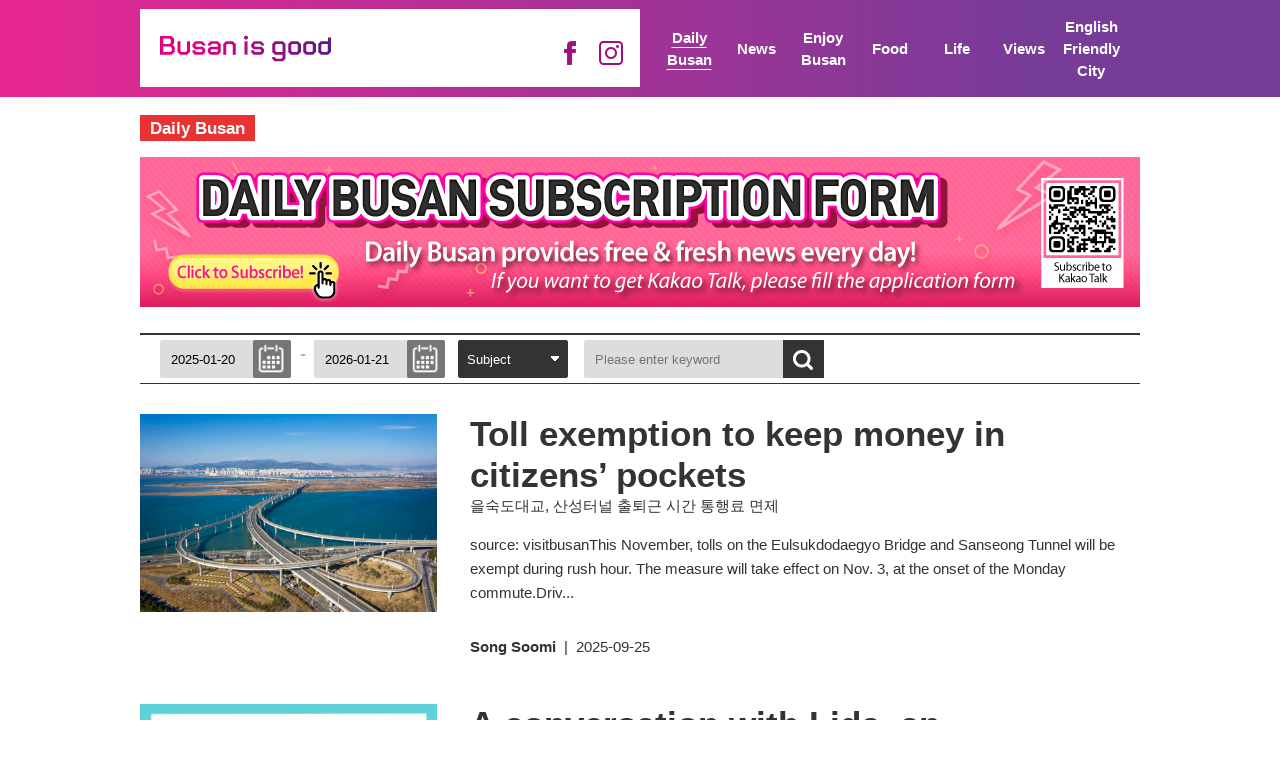

--- FILE ---
content_type: text/html; charset=UTF-8
request_url: https://www.busan.go.kr/bige/daily-busan?curPage=9&bbsNo=10&srchCl=Daily+Busan
body_size: 23197
content:
<!DOCTYPE html>
<html lang="en">
		<head>
		<title>Daily Busan : English Newspaper</title>
	<meta charset="utf-8">
	<meta http-equiv="X-UA-Compatible" content="IE=edge">
	<meta name="viewport" content="width=device-width, initial-scale=1.0, maximum-scale=1.0, minimum-scale=1.0, user-scalable=no">
	<meta name="keywords" content="Busan English Newspaper, 부산영어신문, 데일리부산" />
	<meta name="description" content="Busan English Newspaper 부산영어신문, 데일리부산" /> 
	<meta property="og:description" content="Busan English Newspaper 부산영어신문, 데일리부산 "> 

<link rel="stylesheet" href="/humanframe/global/assets/vendor/jquery-ui/jquery-ui.min.css">
	<link rel="stylesheet" href="/humanframe/global/assets/css/global.css">
	<link rel="stylesheet" href="/humanframe/theme/dynamic_eng/assets/css/common.css?v=2023-06-14-1332">
	<link rel="stylesheet" href="/humanframe/theme/dynamic_eng/assets/css/content.css">
	<script src="/humanframe/global/assets/vendor/jquery/jquery.min.js"></script>
	<script src="/humanframe/global/assets/vendor/jquery/jquery-migrate-1.2.1.min.js"></script>
	<script src="/humanframe/global/assets/vendor/jquery-ui/jquery-ui.min.js"></script>
	<!--[if lte IE 9]>
	<link rel="stylesheet" href="/humanframe/global/assets/css/common_ie9.css">
	<![endif]-->
	<!--[if lt IE 9]>
	<script src="/humanframe/global/assets/vendor/plugins/html5shiv.min.js"></script>
	<script src="/humanframe/global/assets/vendor/plugins/respond.min.js"></script>
	<![endif]-->
	<script src="/humanframe/global/assets/vendor/plugins/jquery.flexslider-min.js"></script>
	<script src="/humanframe/global/assets/vendor/plugins/jquery.validate.min.js"></script>
	<script src="/humanframe/global/assets/vendor/plugins/jquery.validate.rule.js"></script>
	<script src="/humanframe/global/assets/vendor/plugins/jquery.cookie.js"></script>
	<script src="/humanframe/global/assets/vendor/netfunnel/netfunnel.js"></script>
	<!-- 일자 수정시 이곳  -->
	<script src="/humanframe/theme/dynamic_eng/assets/script/datepicker_en.js"></script>
			<script src="/humanframe/theme/dynamic_eng/assets/script/common.js"></script>
		<!-- 일자 수정시 이곳  끝 -->
	<script src="/humanframe/global/assets/script/global.js"></script>
	<!-- Google tag (gtag.js) -->
	<script async src="https://www.googletagmanager.com/gtag/js?id=G-F3WM2Q7YHB"></script>
	<script>
	  window.dataLayer = window.dataLayer || [];
	  function gtag(){dataLayer.push(arguments);}
	  gtag('js', new Date());
	  gtag('config', 'G-F3WM2Q7YHB');
	</script>
<script src="https://t1.kakaocdn.net/kakao_js_sdk/2.6.0/kakao.min.js"
	  integrity="sha384-6MFdIr0zOira1CHQkedUqJVql0YtcZA1P0nbPrQYJXVJZUkTk/oX4U9GhUIs3/z8" crossorigin="anonymous"></script>
<script>
  Kakao.init('e3e59d502dacbc8fd6599e38fcd59a79');
</script>

</head>
<body>
	<div id="skipNav"><a href="#contents">Skip Navigation</a></div>
	<!-- start:header -->
		<!-- 영문 -->	
<header id="header">
	<div class="headerWrap">
		<div class="headerInnr">
			<div class="headerPart">
				<div class="logoWrap">
					<h1 class="logo">
						<a href="/bige">
							<span class="subTxt">
								<span class="hidden">home</span>
						<!-- English Newspaper of<br> Busan Metropolitan City, Korea -->
							</span>
						</a>
					</h1>
					
					<div class="socialBox">
						<a href="https://www.facebook.com/dynamicbusan" title="facebook" target="_blank">
							<img src="/humanframe/theme/dynamic_eng/assets/img/main/ico_facebook_pp.png" alt="facebook">
						</a>
						<a href="https://www.instagram.com/busancity_globe/" title="instagram" target="_blank">
							<img src="/humanframe/theme/dynamic_eng/assets/img/main/ico_instagram_pp.png" alt="instagram">
						</a>
					</div>
				</div>
			</div>
			<div class="headerPart">
				<nav id="topNav">
					<ul class="topNavList">
						<li class="active">
							<a href="/bige/daily-busan?bbsNo=10&srchCl=Daily+Busan"><strong>Daily Busan</strong></a>
								</li><li >
							<a href="/bige/news?bbsNo=10&srchCl=News"><strong>News</strong></a>
								</li><li >
							<a href="/bige/enjoy-busan?bbsNo=10&srchCl=Enjoy+Busan"><strong>Enjoy Busan</strong></a>
								</li><li >
							<a href="/bige/food?bbsNo=10&srchCl=Food"><strong>Food</strong></a>
								</li><li >
							<a href="/bige/life?bbsNo=10&srchCl=Life"><strong>Life</strong></a>
								</li><li >
							<a href="/bige/views?bbsNo=10&srchCl=Views"><strong>Views</strong></a>
								</li><li >
							<a href="/bige/english-friendly-city?bbsNo=10&srchCl=English+Friendly+City"><strong>English Friendly City</strong></a>
								</li></ul>
				</nav>
			</div>
		</div>
	</div>
</header>
	
	<!-- end:header -->
	
		<!-- start:content -->
		<div id="container">
			<div class="containerInnr">
				<script>
$(function() {
	$('.ui-datepicker-inline').hide();
	$('.pgPrev').remove();
	$('.pgNext').remove();
});
</script>

	<main id="contents">
		<h2 class="titMarkWrap"><span class="titMark">Daily Busan</span></h2>
				<div class="BannerBx">
					<!-- <a href="https://www.busan.go.kr/bige/daily-busan/view?dataNo=70556&curPage=2&bbsNo=10&srchCl=Daily+Busan" title="open new window" target="_blank">
						<img src="/humanframe/theme/dynamic_eng/assets/img/mainBanner/banner_02.png" alt="GET FREE & FRESH NEWS EVERY DAY AT 2PM
						Daily Busan delivers free & fresh news every day at 2pm via kakao Talk
						If you want to get Kakao Talk, please fill the application form
						Subscribe to Kakao Talk" />
					</a> -->
					<!--<a href="https://forms.gle/d2JrUWYbTymZpBhn6" title="open new window" target="_blank">-->
					<a href="https://forms.gle/EmwGCD9CyYYzuAj9A" title="open new window" target="_blank">
						<img src="/humanframe/theme/dynamic_eng/assets/img/mainBanner/banner_03.png" alt="
						DAILY BUSAN SUBSCRIPTION FORM
						Daily Busan proviedes free & fresh news every day!
						If you want to get Kakao Talk, please fill the application form
						Subscribe to Kakao Talk" />
					</a>
				</div>
			<!-- Start Edit -->
		<!-- content -->
		<div class="content">

			<!-- search -->
			<form id="searchFrm" name="searchFrm" method="get" action="/bige/daily-busan/list">
				<fieldset class="boardHead searchBar">
					<legend>Search in list</legend>
					<div class="boardSearchForm">
						<div class="rowTable rowTableTypeSearchBar">
							<div class="row">
								<div class="group alone">
								<!--  언어별 시작 -->
								<div class="cell">
										<span class="cellInDv">
											<span class="cellInDvSearchCell srchDate">
												<label for="startSearchDate" class="hidden">Search Start Date</label>
												<input id="startSearchDate" name="srchBgnde" value="2025-01-20" placeholder="Start Date" type="text" style="min-width:95px;" class="textForm date jqdate-img" title="Please enter the date in YYYY-MM-DD format">
											</span>
											<span class="hyphen">-</span>
											<span class="cellInDvSearchCell srchDate">
												<label for="endSearchDate" class="hidden">Search End Date</label>
												<input id="endSearchDate" name="srchEndde" value="2026-01-21" placeholder="End Date" type="text" style="min-width:95px;" class="textForm date jqdate-img" title="Please enter the date in YYYY-MM-DD format">
											</span>
										</span>
										<span class="cellInDv cellInDvSearch">
											<span class="cellInDvSearchCell srchOption">
												<label for="selcSearchCtg" class="hidden">Select Search Category</label>
												<select id="selcSearchCtg" name="srchKey" class="selectForm">
													<option value="sj" >Subject</option>
													<option value="wrter" >Writer</option>
													<option value="titl" >NO.</option>
													<option value="cn" >Contents</option>
												</select>
											</span>
											<span class="cellInDvSearchCell srchKeyword">
												<label for="txtSearchKeyword" class="hidden">Enter Search Keyword</label>
												
												<input type="search" id="txtSearchKeyword" class="textForm" name="srchText" value="" placeholder="Please enter keyword">
												
												<button type="submit" class="btn btnSearch"><span class="hidden">Search</span></button>
												<input type="hidden" name="bbsNo" value="10"/>
											</span>
										</span>
									</div>
									<!-- 언어별 끝 -->
								</div>
							</div>
						</div>
					</div>
				</fieldset>
			</form>

			<!-- data list -->
			<ul class="newsList">
				<li>
					
					<div class="imgWrap">
						<img src="/ImagePrint.do?dir=smartEditor&amp;savename=35cd57af84e04f80920d71d8b8fdde72&amp;realname=부산브릿지투어&amp;40;8&amp; 41;_을숙도대교_부산전체.jpg&amp;fileext=jpg&amp;filetype=image/jpeg&amp;filesize=110987" title="Toll exemption to keep money in citizens’ pockets" alt="Toll exemption to keep money in citizens’ pockets"/>
						</div>
					<div class="txtWrap">
						<a href="/bige/daily-busan/view?dataNo=71809&curPage=9&amp;bbsNo=10&amp;srchCl=Daily+Busan">
							<p class="titTxt">Toll exemption to keep money in citizens’ pockets</p>
							<p class="subTit">을숙도대교, 산성터널 출퇴근 시간 통행료 면제</p>
							<p class="conTxt">
								source: visitbusanThis November, tolls on the Eulsukdodaegyo Bridge and Sanseong Tunnel will be exempt during rush hour. The measure will take effect on Nov. 3, at the onset of the Monday commute.Driv...</p>
							<p class="subTxt">
								<span class="name">Song Soomi</span>&nbsp;&nbsp;|&nbsp;&nbsp;<span class="date2">2025-09-25</span>
							</p>
						</a>
					</div>
				</li>
				<li>
					
					<div class="imgWrap">
						<img src="/ImagePrint.do?dir=smartEditor&amp;savename=c550ea4e509c4bf69cb022fa557879ce&amp;realname=Interview_ Lida-001.jpg&amp;fileext=jpg&amp;filetype=image/jpeg&amp;filesize=54643" title="A conversation with Lida, an international student at DSU" alt="A conversation with Lida, an international student at DSU"/>
						</div>
					<div class="txtWrap">
						<a href="/bige/daily-busan/view?dataNo=71808&curPage=9&amp;bbsNo=10&amp;srchCl=Daily+Busan">
							<p class="titTxt">A conversation with Lida, an international student at DSU</p>
							<p class="subTit">[Interview] 다시 태어나면 나도 여기 부산에 산다 ③Lida</p>
							<p class="conTxt">
								“If I Were Reborn, I Would Live in Busan Too,” a new web series on BusanTube, the city’s official YouTube channel, has released its third episode. The series features people from various backgrounds a...</p>
							<p class="subTxt">
								<span class="name">Song Soomi</span>&nbsp;&nbsp;|&nbsp;&nbsp;<span class="date2">2025-09-24</span>
							</p>
						</a>
					</div>
				</li>
				<li>
					
					<div class="imgWrap">
						<img src="/ImagePrint.do?dir=smartEditor&amp;savename=52a359b43f4c4a4e893a5e375eca64b7&amp;realname=페스티벌시월_부산국제음식박람회.jpg&amp;fileext=jpg&amp;filetype=image/jpeg&amp;filesize=135045" title="Local tastes and global flavors at the Busan International Food Expo" alt="Local tastes and global flavors at the Busan International Food Expo"/>
						</div>
					<div class="txtWrap">
						<a href="/bige/daily-busan/view?dataNo=71806&curPage=9&amp;bbsNo=10&amp;srchCl=Daily+Busan">
							<p class="titTxt">Local tastes and global flavors at the Busan International Food Expo</p>
							<p class="subTit">[페스티벌 시월] 부산국제음식박람회&부산마리나셰프챌린지</p>
							<p class="conTxt">
								Busan is cooking up a feast from this Friday through the weekend! From Sept. 26 to 28, two culinary events will showcase Busan’s appeal as an authentic gourmet destination. The 22nd Busan Internationa...</p>
							<p class="subTxt">
								<span class="name">Song Soomi</span>&nbsp;&nbsp;|&nbsp;&nbsp;<span class="date2">2025-09-23</span>
							</p>
						</a>
					</div>
				</li>
				<li>
					
					<div class="imgWrap">
						<img src="/ImagePrint.do?dir=smartEditor&amp;savename=552c19cf587c409e9414ddb3cb3f9646&amp;realname=wcf.jpg&amp;fileext=jpg&amp;filetype=image/jpeg&amp;filesize=103028" title="Meet your favorite influencers at the 2025 World Creator Festival" alt="Meet your favorite influencers at the 2025 World Creator Festival"/>
						</div>
					<div class="txtWrap">
						<a href="/bige/daily-busan/view?dataNo=71804&curPage=9&amp;bbsNo=10&amp;srchCl=Daily+Busan">
							<p class="titTxt">Meet your favorite influencers at the 2025 World Creator Festival</p>
							<p class="subTit">[페스티벌 시월] 2025 월드크리에이터페스티벌</p>
							<p class="conTxt">
								The 2025 World Creator Festival will take place on Sept. 27 and 28. Come and see your favorite YouTube, Instagram and TikTok stars live in person as they tour around Busan. The event is part of Festiv...</p>
							<p class="subTxt">
								<span class="name">Song Soomi</span>&nbsp;&nbsp;|&nbsp;&nbsp;<span class="date2">2025-09-22</span>
							</p>
						</a>
					</div>
				</li>
				<li>
					
					<div class="imgWrap">
						<img src="/ImagePrint.do?dir=smartEditor&amp;savename=34472a2901b44e878a3dae2ea048c328&amp;realname=unlockEnglish-001.jpg&amp;fileext=jpg&amp;filetype=image/jpeg&amp;filesize=354035" title="[Unlock English with Movies] Life is like a box of chocolates. You never know what you are gonna get." alt="[Unlock English with Movies] Life is like a box of chocolates. You never know what you are gonna get."/>
						</div>
					<div class="txtWrap">
						<a href="/bige/daily-busan/view?dataNo=71800&curPage=9&amp;bbsNo=10&amp;srchCl=Daily+Busan">
							<p class="titTxt">[Unlock English with Movies] Life is like a box of chocolates. You never know what you are gonna get.</p>
							<p class="subTit">[Unlock English with Movies] 인생은 초콜릿 상자와도 같아. 상자를 열기 전까지는 어떤 맛이 들어 있을지 모르지.</p>
							<p class="conTxt">
								&#034;Life is like a box of chocolates. You never know what you are gonna get.&#034; in the Forrest Gump, 1994.&#034;인생은 초콜릿 상자와도 같아. 상자를 열기 전까지는 어떤 맛이 들어 있을지 모르지.&#034;And that’s the beauty of life, every piece is a new...</p>
							<p class="subTxt">
								<span class="name">Song Soomi</span>&nbsp;&nbsp;|&nbsp;&nbsp;<span class="date2">2025-09-19</span>
							</p>
						</a>
					</div>
				</li>
				<li>
					
					<div class="imgWrap">
						<img src="/ImagePrint.do?dir=smartEditor&amp;savename=7d0d442587c642bca5ccaa2b94dfb4a7&amp;realname=biff-001.jpg&amp;fileext=jpg&amp;filetype=image/jpeg&amp;filesize=198445" title="The 30th BIFF is now screening at a theater near you" alt="The 30th BIFF is now screening at a theater near you"/>
						</div>
					<div class="txtWrap">
						<a href="/bige/daily-busan/view?dataNo=71796&curPage=9&amp;bbsNo=10&amp;srchCl=Daily+Busan">
							<p class="titTxt">The 30th BIFF is now screening at a theater near you</p>
							<p class="subTit">[페스티벌 시월] 제30회 부산국제영화제</p>
							<p class="conTxt">
								Busan International Film Festival (BIFF), widely acclaimed as one of Asia’s most prominent film festivals, will bring a wave of cinematic artistry to the city from Sept. 17 to 26.Celebrating its 30th ...</p>
							<p class="subTxt">
								<span class="name">Song Soomi</span>&nbsp;&nbsp;|&nbsp;&nbsp;<span class="date2">2025-09-18</span>
							</p>
						</a>
					</div>
				</li>
				<li>
					
					<div class="imgWrap">
						<img src="/ImagePrint.do?dir=smartEditor&amp;savename=2438743297174d678e2f466d9009097c&amp;realname=germany2.jpg&amp;fileext=jpg&amp;filetype=image/jpeg&amp;filesize=471910" title="Our writer on the street asks: `What brings you to Busan?'" alt="Our writer on the street asks: `What brings you to Busan?'"/>
						</div>
					<div class="txtWrap">
						<a href="/bige/daily-busan/view?dataNo=71795&curPage=9&amp;bbsNo=10&amp;srchCl=Daily+Busan">
							<p class="titTxt">Our writer on the street asks: `What brings you to Busan?'</p>
							<p class="subTit">[길거리 인터뷰] 외국인 관광객에게 부산을 묻다!</p>
							<p class="conTxt">
								Busan has been welcoming a growing number of international tourists. For this edition, we spoke with visitors from around the world to discover what they find most charming about the city.●Croatian fa...</p>
							<p class="subTxt">
								<span class="name">Ji Minkyeom</span>&nbsp;&nbsp;|&nbsp;&nbsp;<span class="date2">2025-09-17</span>
							</p>
						</a>
					</div>
				</li>
				<li>
					
					<div class="imgWrap">
						<img src="/ImagePrint.do?dir=smartEditor&amp;savename=74dc483957874b4e819652be3241f6e8&amp;realname=페스티벌시월_월드드론페스티벌.jpg&amp;fileext=jpg&amp;filetype=image/jpeg&amp;filesize=117165" title="2025 Busan World Drone Festival will light up the night sky" alt="2025 Busan World Drone Festival will light up the night sky"/>
						</div>
					<div class="txtWrap">
						<a href="/bige/daily-busan/view?dataNo=71792&curPage=9&amp;bbsNo=10&amp;srchCl=Daily+Busan">
							<p class="titTxt">2025 Busan World Drone Festival will light up the night sky</p>
							<p class="subTit">[페스티벌 시월] 부산월드드론페스티벌</p>
							<p class="conTxt">
								source: visitbusanFrom Sept. 20 to 21, the North Port Waterfront Park (Chinsu Park) will light up the night sky – not with stars but with drones.The 2025 Busan World Drone Festival, part of Festival S...</p>
							<p class="subTxt">
								<span class="name">Song Soomi</span>&nbsp;&nbsp;|&nbsp;&nbsp;<span class="date2">2025-09-16</span>
							</p>
						</a>
					</div>
				</li>
				<li>
					
					<div class="imgWrap">
						<img src="/ImagePrint.do?dir=smartEditor&amp;savename=f00c24f414a34973ab5c307120644ca3&amp;realname=movie.jpg&amp;fileext=jpg&amp;filetype=image/jpeg&amp;filesize=125270" title="Lights! Coastline! Action! " alt="Lights! Coastline! Action! "/>
						</div>
					<div class="txtWrap">
						<a href="/bige/daily-busan/view?dataNo=71790&curPage=9&amp;bbsNo=10&amp;srchCl=Daily+Busan">
							<p class="titTxt">Lights! Coastline! Action! </p>
							<p class="subTit">욜로 갈맷길 ⑦해운대~광안리</p>
							<p class="conTxt">
								source: visitbusanBusan’s YOLO Galmaetgil Route 4 offers trekkers a cinematic landscape befitting its “Centum Movie Night” nickname. Stretching 4.5 kilometers along the coast, the trail is best enjoye...</p>
							<p class="subTxt">
								<span class="name">Song Soomi</span>&nbsp;&nbsp;|&nbsp;&nbsp;<span class="date2">2025-09-15</span>
							</p>
						</a>
					</div>
				</li>
				<li>
					
					<div class="imgWrap">
						<img src="/ImagePrint.do?dir=smartEditor&amp;savename=3479f5aad0fb4a60a0e1d22f6ded4255&amp;realname=Ifeel you-001.jpg&amp;fileext=jpg&amp;filetype=image/jpeg&amp;filesize=49381" title="[Study with Daily Busan] I feel you" alt="[Study with Daily Busan] I feel you"/>
						</div>
					<div class="txtWrap">
						<a href="/bige/daily-busan/view?dataNo=71786&curPage=9&amp;bbsNo=10&amp;srchCl=Daily+Busan">
							<p class="titTxt">[Study with Daily Busan] I feel you</p>
							<p class="subTit">[Study with Daily Busan] 'I feel you' 무슨 뜻일까요?</p>
							<p class="conTxt">
								&#034;I feel you&#034;What does &#034;I feel you&#034; mean?It means “I understand” or “I get you”.In Korean saying, &#034;정말 이해돼&#034;.Here&#039;s a refined example sentence:A: “I don’t want to wake up early every day.”B: “I feel you....</p>
							<p class="subTxt">
								<span class="name">Song Soomi</span>&nbsp;&nbsp;|&nbsp;&nbsp;<span class="date2">2025-09-12</span>
							</p>
						</a>
					</div>
				</li>
				</ul>
			<div class="paginate">
				<a href="?curPage=1&amp;bbsNo=10&amp;srchCl=Daily+Busan"   class="pgFirst" title="처음 목록으로"><span>처음 목록으로</span></a>
<a href="#none" class="pgPrev" title="이전 목록으로"><span>이전 목록으로</span></a>
<div class="number">
<a href="?curPage=1&amp;bbsNo=10&amp;srchCl=Daily+Busan"  	title="1 페이지" >1</a>
<a href="?curPage=2&amp;bbsNo=10&amp;srchCl=Daily+Busan"  	title="2 페이지" >2</a>
<a href="?curPage=3&amp;bbsNo=10&amp;srchCl=Daily+Busan"  	title="3 페이지" >3</a>
<a href="?curPage=4&amp;bbsNo=10&amp;srchCl=Daily+Busan"  	title="4 페이지" >4</a>
<a href="?curPage=5&amp;bbsNo=10&amp;srchCl=Daily+Busan"  	title="5 페이지" >5</a>
<a href="?curPage=6&amp;bbsNo=10&amp;srchCl=Daily+Busan"  	title="6 페이지" >6</a>
<a href="?curPage=7&amp;bbsNo=10&amp;srchCl=Daily+Busan"  	title="7 페이지" >7</a>
<a href="?curPage=8&amp;bbsNo=10&amp;srchCl=Daily+Busan"  	title="8 페이지" >8</a>
<strong title='현재페이지'>9</strong>
<a href="?curPage=10&amp;bbsNo=10&amp;srchCl=Daily+Busan"  	title="10 페이지" >10</a>
</div>
<a href="?curPage=11&amp;bbsNo=10&amp;srchCl=Daily+Busan"  class="pgNext" title="다음 목록으로"><span>다음 목록으로</span></a>
<a href="?curPage=26&amp;bbsNo=10&amp;srchCl=Daily+Busan"  class="pgEnd"  title="마지막 목록으로"><span>마지막 목록으로</span></a>

</div>

			</div>
		<!-- //content -->

</main>
	<!-- //CONTENT --></div>
		</div>
		<!-- end:content -->
	
		<!-- start:footer -->
		<footer id="footer">
	<div class="footerInnr">
		<a href="#skipNav" class="scrollTop">TOP</a>
		<address>
			<div class="logo">
				<img src="/humanframe/global/assets/img/common/logo_eng_line_w.svg" alt="BUSAN METROPOLITAN CITY">
			</div>
			<span class="txt">1001, JUNGANG-DAERO, YEONJE-GU, BUSAN, 47545, REPUBLIC OF KOREA</span>
			<span class="txt">Tel : +82-51-888-1297<!-- / Fax : +82-51-888-1369 --></span>
			<p class="copyright">Copyright© Busan Metropolitan City. All Rights Reserved. <a href="https://www.busan.go.kr/eng/privacy" target="_blank" title="open new window">Privacy Policy</a></p>
		</address>
	</div>
</footer>
<!-- LOGGER(TM) TRACKING SCRIPT V.40 FOR logger.co.kr / 114084  : COMBINE TYPE / DO NOT ALTER THIS SCRIPT. -->
<script type="text/javascript">var _TRK_LID = "114084";var _L_TD = "ssl.logger.co.kr";var _TRK_CDMN = "";</script>
<script type="text/javascript">var _CDN_DOMAIN = location.protocol == "https:" ? "https://fs.bizspring.net" : "http://fs.bizspring.net"; 
(function (b, s) { var f = b.getElementsByTagName(s)[0], j = b.createElement(s); j.async = true; j.src = "//fs.bizspring.net/fs4/bstrk.1.js"; f.parentNode.insertBefore(j, f); })(document, "script");
</script>
<noscript><img alt="Logger Script" width="1" height="1" src="http://ssl.logger.co.kr/tracker.1.tsp?u=114084&amp;js=N"/></noscript>
<!-- END OF LOGGER TRACKING SCRIPT --><!-- end:footer -->
	</body>
</html>

--- FILE ---
content_type: text/html; charset=UTF-8
request_url: https://gu.bizspring.net/p.php?guuid=0f7b1a3c15870ae221d67df7e2c0570a&domain=www.busan.go.kr&callback=bizSpring_callback_41170
body_size: 221
content:
bizSpring_callback_41170("n3QkM1fwnvFKcu13VVXoZtcAOBcyh4aE70ZU2frq")

--- FILE ---
content_type: text/css
request_url: https://www.busan.go.kr/humanframe/theme/dynamic_eng/assets/css/common.css?v=2023-06-14-1332
body_size: 14366
content:
@charset "utf-8";

/* Accessibility */
#skipNav a {display:block; position:absolute; z-index:99999; top:0; left:-9999px; width:100%; padding:10px 0; background-color:#000; background-color:#000; text-align:center; color:#fff;}
#skipNav a:focus, #skipNav li a:active {left:0;}

.focusOutline {outline:1px dotted #808080; outline:auto 5px -webkit-focus-ring-color;}
.hidden {position:absolute !important; left:-99999px !important;}
.invisible {position:absolute !important; left:-9999px !important; font-size:0 !important; line-height:0 !important;}
.invisible_IR {position:absolute !important; left:-9999px !important; font-size:0 !important; line-height:0 !important;}

/* Layout */
#wrap {min-height:100%;	position:relative;}
#header {
	background-repeat:no-repeat;
	background-position:50% 50%;
	background-size: cover;
	position: relative;}
#header .logoWrap {
    padding: 0 8px;
    display: flex;
    flex-direction: row;
    justify-content: space-between;
    align-items: center;
   }
/* #header .logoWrap:after {display:block; content:''; clear:both;} */
/* #header .logoWrap .logo {float:left;} */
#header .logoWrap .logo a {display:block;}
#header .logoWrap .logo a img {vertical-align:top;}
#header .logoWrap .subTxt {float:left; color:#999; font-size:85%;}
/* #header .logoWrap .socialBox {float:right;} */
#header .logoWrap .socialBox{
	display:flex;
	flex-direction:row;
	justify-content:flex-end;
	align-items:center;
}
#header .logoWrap .socialBox a {display:inline-block;
margin:0 6px;}
#header .logoWrap .socialBox a img {vertical-align:top;}
#topNav {background-color:transparent;}
#topNav .topNavList {
    display: table;
    width: calc(100% - 17px - 14px);
    table-layout: fixed;
    margin: 0 auto;
    border-bottom: 1px solid #fff;
}
#topNav .topNavList li {display:table-cell; width:20%;box-sizing: border-box;  text-align:center; vertical-align:middle;}
#topNav .topNavList li a {display:block; color:#fff; padding:16px 0 15px; font-weight:bold;}
#topNav .topNavList li:first-child a {box-sizing:border-box;}
#topNav .topNavList li.active a {text-decoration:underline; text-underline-position:under;}
#header .titBox {position:relative;}
#header .txtWrap {position:absolute; bottom:0; left:0; padding:0 34px 25px; color:#fff;}
#header .txtWrap .titMark {
	display:inline-block;
	padding:11px 18px 7px 19px;
	border:2px solid #fff;
	border-bottom:0;
	background-color:transparent;
	font-size:2.0rem;
	font-weight:bold;
	line-height:1em;
	}
#header .txtWrap .titTxt {padding-top:8px; font-weight:bold; line-height:1.2;}
#header .txtWrap .titTxt:after {display:block; content:''; width:73px; height:1px; margin:10px 0;background-color:#fff;}
#header .txtWrap .conTxt {padding-top:8px;}
#header .txtWrap .btnWrap {margin-top:5px; text-align:right;}
#header .txtWrap .btnWrap .btnMore {display:inline-block; padding:5px 12px; background-color:#000; color:#fff; font-size:12px; font-style:italic;}
#footer {width:100%; border-top:3px solid #ea3232; background:url('../../assets/img/common/bg_footer.jpg'); }
#footer .footerInnr {position:relative; max-width:1000px; margin:0 auto; padding:30px 10px 50px; box-sizing:border-box;}
#footer .footerInnr address .logo img{
	max-width:140px;
}
#footer .footerInnr address .copyright a{
	margin-right:8px;
	font-weight:bold;
	color:#008CD0;
}
#footer .scrollTop {position:absolute; top:0; right:0; z-index:5; width:50px; height:48px; padding:5px 0; background-color:#ea3232; text-align:center; font-size:12px; font-weight:bold; color:#fff; box-sizing:border-box;}
#footer .scrollTop:before {display:block; content:''; width:24px; height:19px; margin:0 auto; background:url('../../assets/img/common/ico_top.png') no-repeat;}
#footer .footerInnr address {font-size:12px; text-align:center; color:#fff;}

/* pading */
.paginate {margin:57px 0 40px; text-align:center; font-size:80%;}
.paginate .number {display:inline-block; margin:0 22px;}
.paginate .number a, .paginate .number strong {display:inline-block; vertical-align:middle; width:25px; height:22px; margin:2px 0; line-height:22px; border:1px solid #333; background-color:#333; color:#fff;}
.paginate .number strong {border-color:#ec2f34; background-color:#ec2f34; font-weight:normal;}
.paginate > a {display:inline-block; vertical-align:middle; width:37px; height:24px; overflow:hidden; border:1px solid #ccc; background:url('../../assets/img/sp_ico_paginate.png') no-repeat; text-indent:-9999px;}
.paginate > a.pgFirst {background-position:center 6px;}
.paginate > a.pgPrev {background-position:center -14px;}
.paginate > a.pgNext {background-position:center -34px;}
.paginate > a.pgEnd {background-position:center -54px;}
.paginate a:hover, .paginate a:focus {border-color:#525252; background-color:#525252; text-decoration:none;}

/* Form */
input.text {padding:0 8px; -moz-appearance:none; -webkit-appearance:none; appearance:none;}
input.textForm {border:1px solid #ddd; width:100%; height:2.857em; padding:0 0.786em; background-color:#ddd; line-height:normal; -moz-appearance:none; -webkit-appearance:none; appearance:none;}
img.ui-datepicker-trigger {width:2.35em; height:2.52em; vertical-align:middle; margin-left:-35px; font-size:14px;}
select {border:1px solid #ccc; padding:0 24px 0 8px; background:#fff url('../../assets/img/common/bg_select_arrow.png') no-repeat 95% 50%; -moz-appearance:none; -webkit-appearance:none; appearance:none;}
select::-ms-expand {display:none;}
select.selectForm {width:100%; height:2.857em;}
button.btn {display:inline-block; vertical-align:middle; position:relative; background:#333; height:2.857em; color:#fff; line-height:2.857em; font-weight:bold; white-space:nowrap; text-decoration:none !important; -webkit-box-sizing:border-box; box-sizing:border-box;}

/* searchBar */
.searchBar .cellInDv {/* display:inline-block; */ padding:4px 0; overflow:hidden;}
.searchBar .cellInDv .cellInDvSearchCell {display:inline-block;}
.searchBar .cellInDv .srchDate input.date {/* padding-right:36px; */}
.searchBar .cellInDv .hyphen {margin:0 5px; font-size:18px; font-weight:bold; float:left;}
.searchBar .cellInDv .srchOption {margin-right:12px;}
.searchBar .cellInDv .srchOption select.selectForm { background-color:#333; border-color:#333; color:#fff;}
.searchBar .cellInDv .srchKeyword {display:inline-block; position:relative;}
.searchBar .cellInDv .srchKeyword input.textForm {padding-right:40px;}
.searchBar button.btnSearch {position:absolute; top:0; right:0;}
.searchBar button.btnSearch:before {content:''; display:inline-block; vertical-align:middle; margin:-2px 4px 0 0; width:37px; height:30px; background:url('../../assets/img/common/ico_btn.png') no-repeat 0 0;}

#header .logoWrap .logo > a > span {
    width: 200px;
    font-size: 1.7em;
    line-height: 1.2em;
    padding-left: 12px;
    background: url(../../../../global/assets/img/common/busan_news_icon_eng.svg) no-repeat left 10px center / auto 27px;
    height: 60px;
    white-space: pre-line;
    overflow: hidden;
    text-indent:-9999px;
}
#header .logoWrap .logo.cn > a > span {
    background-image: url(../../../../global/assets/img/common/busan_news_icon_cn.svg);
}
#header .logoWrap .logo.jp > a > span {
    background-image: url(../../../../global/assets/img/common/busan_news_icon_jpn.svg);
}

@media all and (max-width:1023px) { /* mobile & tablet ver */
	#header .logoWrap .logo img {width:135px;}
	#header .logoWrap .logo {padding:4px 0 0 0;}
	#header .logoWrap .subTxt {padding:8px 0 8px 5px;}
	#header .logoWrap .socialBox {padding:6px 0 0 0;}
}
@media all and (max-width:767px) { /* mobile ver */
	body, input, select, textarea, button {font-size:12px;}
	#header .logoWrap {background:#fff;}
	#header .titBox {
	height:730px;
	background-image: linear-gradient(to right, rgba(228,0,127,.85) 0, rgba(96,25,134,.85) 80%);
	}
	#header .txtWrap {padding:18px 15px;}
	#header .txtWrap .titTxt {font-size:260%;}
	#header .txtWrap .conTxt {overflow:hidden; height:97px;}
	#container {/* padding-bottom:201px; */}
	#container .containerInnr {padding:18px 16px 66px 16px;}
	#footer {min-height:198px;}


	/* searchBar */
	.boardSearchForm .rowTableTypeSearchBar .cellInDv {display: flex;}
	.boardHead .cellInDv {display:table; width:100%;}
	.searchBar {margin:13px 0 17px;}
	.searchBar .cellInDv .srchDate {width:129px; float:left;}
	.searchBar .cellInDv .srchOption {width:84px;}
	.searchBar .cellInDv .srchKeyword {width:50%; min-width:182px;}
	.searchBar .cellInDv .srchKeyword input.textForm {width:100%; padding-right:37px;}
	.boardSearchForm .rowTableTypeSearchBar .cellInDvSearch .cellInDvSearchCell.srchOption {width:18%;}
}



@media all and (max-width:395px) { /* mobile ver2 */
	#header .logoWrap .logo {float:none; padding:3px 0;}
}

@media all and (min-width:768px) { /* tablet & pc ver */
	#header .headerInnr {display:table; position:relative; max-width:1000px; margin:0 auto;}
	#header .headerWrap {
	background-image: linear-gradient(to right, rgba(228,0,127,.85) 0, rgba(96,25,134,.85) 80%);
}
	#header .headerWrap .headerPart {display:table-cell; width:50%; vertical-align:middle;}
	 #header .titBox {width:50%; min-width:395px; height:700px;
	 /* background:#000; background:rgba(0,0,0,0.8); */}
	#footer {height:170px;}

	/* searchBar */
	.boardHead .cellInDv + .cellInDv {margin-left:13px;}
	.searchBar {margin:26px 0 30px;}
	.searchBar .cellInDv .srchDate {width:135px; float:left;}
	.searchBar .cellInDv .srchDate:last-child {margin-left:3px;}
	.searchBar .cellInDv .srchOption {width:110px;}
	.searchBar .cellInDv .srchKeyword {width:240px;}

	/* Board Search */
	.boardSearchForm .rowTable .cell {padding:4px 4px 4px 20px; overflow:hidden;}
	
}


@media all and (min-width:768px) and (max-width:1023px) { /* tablet ver */
	#header .logoWrap .subTxt {font-size:10px}
	#topNav .topNavList li a {font-size:1.4rem;}
	#header .txtWrap {padding:0 18px 25px;}
	#header .txtWrap .titTxt {font-size:3rem;}
	#container .containerInnr {padding:21px 20px 68px 20px;}
}

@media all and (min-width:1024px) { /* pc ver */
	#header .logoWrap .subTxt {padding:9px 0 9px 3px; font-size:85%;}
	#header .logoWrap .socialBox {
	display:flex;
	flex-direction:row;
	justify-content:flex-end;
	align-items:center;
	padding:10px 3px 0 0;}
	#header .txtWrap .titTxt {font-size:3.6rem;}
	#container .containerInnr {max-width:1000px; margin:0 auto; padding:18px 0 50px 0;}
}


/*2023-01-18 헤더 수정*/
#header .txtWrap{
	width:100%;
	box-sizing:border-box;
}
.tit_Bx{
	background:#fff;
	color:#000;
	width:100%;
	display:flex;
	flex-direction:column;
	justify-content:flex-start;
	align-items:flex-start;
}
.contents_bx_01{
	padding:6px;
	width:100%;
	display:flex;
	flex-direction:column;
	justify-content:flex-start;
	align-items:flex-start;
	box-sizing: border-box;
}
.contents_bx_01 > a{
	display: block;
	width:100%;
	margin:0 auto;
}
.contents_bx_01 > a > .daily_busan_thumb{
	display: block;
	width:100%;
	margin:0 auto 8px;
	position: relative;
}
.contents_bx_01 >a> .daily_busan_thumb::after{
	display: block;
	width:100%;
	content:'';
	padding-bottom:66.6667%;
}
.contents_bx_01 > a>.daily_busan_thumb > img{
	display: block;
	position: absolute;
	top:50%;
	left:50%;
	transform: translate(-50%,-50%);
	object-fit: cover;
	width:100%;
	height:100%
}
.daily_busan_content_info{
	display: flex;
	flex-direction: column;
	justify-content: flex-start;
	align-items:flex-start;
}
.contents_bx_01_title{
	font-size:16px;
	font-weight: bold;
	color:#333333;
	width:100%;
	display: block;
	text-overflow: ellipsis;
	overflow: hidden;
	white-space: nowrap;
	margin-bottom:4px;
}
.contents_bx_01_txt{
	display:none;
	font-size:14px;
	font-weight: normal;
	width:100%;
	text-overflow: ellipsis;
   	overflow: hidden;
   	word-break: break-word;
   	-webkit-line-clamp: 4;
   	-webkit-box-orient: vertical;
   	color:#777;
}
.contents_bx_02{
	display: block;
	width:100%;
	padding:6px;
	box-sizing: border-box;
}
.daily_busan_list{
	display: flex;
	flex-direction: column;
	justify-content: flex-start;
	align-items:flex-start;
}
.daily_busan_list > li{
	display: block;
	width:100%;
}
.daily_busan_list > li > a{
	display: block;
	width:100%;
	color:#333;
	text-overflow: ellipsis;
	overflow: hidden;
	white-space: nowrap;
	margin-bottom:8px;
	padding-left:20px;
	position: relative;
	box-sizing: border-box;
	font-size:15px;
}
.daily_busan_list > li > a::before{
	content:'▶';
	display: block;
	font-size:9px;
	position: absolute;
	line-height: 18px;
	top:0;
	left:0;
}


@media all and (min-width:425px) and (max-width:768px) { /* tablet ver */

	#header .titBox{
		width:100%;
		/* background:none; */
		background-image: linear-gradient(to right, rgba(228,0,127,.85) 0, rgba(96,25,134,.85) 80%);
	}
	#header .logoWrap{
		background:#fff;
	    display: flex;
	    flex-direction: row;
	    justify-content: space-between;
	    align-items: center;
	    width:100%;
	    box-sizing:border-box;
	}
	#header .txtWrap{
		
		padding:18px 15px;
		box-sizing: border-box;
	}
	.tit_Bx{
		flex-direction: row;
		align-items: center;
	}
	.contents_bx_01{
		width:41.61%;
	}
	.contents_bx_01_title{
	margin-bottom:4px;
	}
	.contents_bx_02{
		width:58.39%;
	}
}


@media all and (min-width:769px) { /* pc ver 반응형*/

	#header .titBox{
		background-image: linear-gradient(to right, rgba(228,0,127,.85) 0, rgba(96,25,134,.85) 80%);
	}
	#header .logoWrap{
		background:#fff;
	}
	#header .txtWrap{
		background:none;
		padding:18px 15px;
		box-sizing: border-box;
	}
	.contents_bx_01 > a{
		display:flex;
		flex-direction: row;
		justify-content: flex-start;
		align-items:center;
	}
	.contents_bx_01 > a > .daily_busan_thumb{
		width:70.4225%
	}
	.daily_busan_content_info{
		width:29.5775%;
		padding-left:8px;
		box-sizing:border-box;
	}
	.contents_bx_01_title{
	
	text-overflow: ellipsis;
   	overflow: hidden;
   	word-break: break-word;
   	-webkit-line-clamp: 4;
   	-webkit-box-orient: vertical;
	   	display: -webkit-box;
	   	white-space:normal;
   	}
	.contents_bx_01_txt{
	   	display: -webkit-box;
	}
}

--- FILE ---
content_type: text/css
request_url: https://www.busan.go.kr/humanframe/theme/dynamic_eng/assets/css/content.css
body_size: 2931
content:
@charset "utf-8";

.p_m_bttom{margin:0 0 20px 0;}
.p_m_bttom02{margin:20px 0 0px 0;}

.h5Bl_mg{margin:0em !important;}

#topNav .topNavList{
	border-bottom:0;
}
#header .headerWrap .headerPart > p{
	padding-left:16px;
	color:#fff;
}

/* news_list */
.titMarkWrap .titMark {display:inline-block; padding:2px 10px; background-color:#ea3232; color:#fff; font-size:115%;}
.newsList li {padding-top:45px;}
.newsList li:first-child {padding-top:0;}
.newsList .imgWrap img {width:100%; vertical-align:top;}
.newsList .txtWrap a {display:block; text-decoration:none;}
.newsList .txtWrap a:hover .titTxt {text-decoration:underline;}
.newsList .txtWrap .titTxt {display:block; overflow:hidden; font-size:230%; font-weight:bold; line-height:1.2em;}
.newsList .txtWrap .titTxt_jp {font-size:150%;}
.newsList .txtWrap .conTxt {display:block; padding-top:15px;}
.newsList .txtWrap .subTxt {display:block;}
.newsList .txtWrap .name {font-weight:bold;}
.newsList .txtWrap .date {font-weight:bold;}
.newsList .txtWrap .date:before {display:inline-block; content:''; width:1px; height:11px; margin:-1px 10px 0; background-color:#999; vertical-align:middle;}

/* news_view */
.listView .titTxt {margin:10px 0 15px; font-size:285%; line-height:1.2em;}
.listView .subTxt {padding:5px 0; font-size:115%; font-weight:bold;}
.listView .conTxt {padding-top:20px;}
.listView .imgWrap img {width:100%;}
.listView .btnWrap {margin-top:30px; text-align:right;}
.listView .btnViewList {display:inline-block; padding:10px 20px; background-color:#333; color:#fff; text-decoration:none;}
.listView .btnViewList:before {display:inline-block; content:''; width:19px; height:19px; margin:-2px 5px 0 0; background:url('../../assets/img/content/ico_list.png') no-repeat; vertical-align:middle;}

@media all and (max-width:1023px) { /* mobile & tablet ver */
	
}
@media all and (max-width:767px) { /* mobile ver */
	/* news_list */
	.newsList .txtWrap .titTxt {max-height:70px; padding-top:10px;}
	.newsList .txtWrap .conTxt {display:none;}
	.newsList .txtWrap .subTxt {padding-top:10px;}
}

@media all and (min-width:768px) { /* tablet & pc ver */
	/* news_list */
	.newsList li {display:table;}
	.newsList li .imgWrap {display:table-cell; width:33%; padding-right: 33px;}
	.newsList li .txtWrap {display:table-cell; vertical-align:top;}
	.newsList .txtWrap .titTxt {max-height:80px;}
	.newsList .txtWrap .subTxt {padding-top:30px;}
}


@media all and (min-width:768px) and (max-width:1023px) { /* tablet ver */
	
}

@media all and (min-width:1024px) { /* pc ver */
	/* news_list */
	.newsList {margin-top:30px;}

	/* news_view */
	.listView .imgWrap {padding-right:200px;}

}

/*2024-02-06 배너 추가*/
.BannerBx{
	display:block;
	width:100%;
	margin:16px auto 0;
}
.BannerBx > a{
	display:block;
	width:100%;
	margin:0 auto;
}
.BannerBx > a > img{
	display:block;
	width:100%;
}

--- FILE ---
content_type: application/x-javascript
request_url: https://www.busan.go.kr/humanframe/theme/dynamic_eng/assets/script/common.js
body_size: 787
content:
// datepicker
$(document).ready(function(){
	$('.dtImg').datepicker({

		monthNames: [ "Jan", "Feb", "Mar", "Apr", "May", "Jun", "Jul", "Aug", "Sep", "Oct", "Nov", "Dec" ],
		monthNamesShort: [ "Jan", "Feb", "Mar", "Apr", "May", "Jun", "Jul", "Aug", "Sep", "Oct", "Nov", "Dec" ],
		dayNames: [ "Su", "Mo", "Tu", "We", "Th", "Fr", "Sa" ],
		dayNamesShort: [ "Su", "Mo", "Tu", "We", "Th", "Fr", "Sa" ],
		dayNamesMin: [ "Su", "Mo", "Tu", "We", "Th", "Fr", "Sa" ],
		prevText: 'Earlier',
		nextText: 'Later',
		dateFormat: 'yy-mm-dd',
		changeYear: true,
		changeMonth: true,
		showMonthAfterYear: true,
		showOn: 'button',
		buttonImage: '/humanframe/theme/dynamic_eng/assets/img/common/ico_calendar.png',
		buttonImageOnly: true,
		buttonText: 'Select date'
	});
});


--- FILE ---
content_type: application/x-javascript
request_url: https://www.busan.go.kr/humanframe/theme/dynamic_eng/assets/script/datepicker_en.js
body_size: 3816
content:
/**
 * 		Custom Datepicker Set by LEE HYUNSOO
 */
$(document).ready(function($) {

	/** Default Type **/
	$('input.date').each(function() {
		$(this).datepicker({
			onChangeMonthYear: function(year, month, inst) {
				if ($(':focus').hasClass('ui-datepicker-year')) {
					setTimeout(function() {
						$('.ui-datepicker-year').focus();
					}, 100);
				} else {
					setTimeout(function() {
						$('.ui-datepicker-month').focus();
					}, 100);
				}
				/** select box 펼침 바로 접히는 현상 강제 처리 **/
				setTimeout(function(){
					$('.ui-datepicker-title select').removeAttr('onclick');
				}, 100);
			},
			inline: true,
			dateFormat: "yy-mm-dd",
			showOn: 'button',
			buttonImage: '../../humanframe/global/assets/img/ico_calender.png',
			closeText: "Close", // Display text for close link
			prevText: "Prev", // Display text for previous month link
			nextText: "Next", // Display text for next month link
			currentText: "Today", // Display text for current month link
			monthNames: [ "January","February","March","April","May","June",
				"July","August","September","October","November","December" ], // Names of months for drop-down and formatting
			monthNamesShort: [ "Jan", "Feb", "Mar", "Apr", "May", "Jun", "Jul", "Aug", "Sep", "Oct", "Nov", "Dec" ], // For formatting
			dayNames: [ "Sunday", "Monday", "Tuesday", "Wednesday", "Thursday", "Friday", "Saturday" ], // For formatting
			dayNamesShort: [ "Sun", "Mon", "Tue", "Wed", "Thu", "Fri", "Sat" ], // For formatting
			dayNamesMin: [ "S","M","T","W","Th","F","S" ] // Column headings for days starting at Sunday

		});
	});

	$('input.date').keydown(function() {
		if (getKeyCode() == 8) return false;
	});

	/** Mouse Click Event 발생시 **/
	$('input.date').click(function(event) {
		$('.ui-datepicker-year').focus();
		setTimeout(function() {
			$('.ui-datepicker-year').focus();
		}, 100);
	});

	/** button Trigger Type **/
	$('.bef-datepicker').each(function() {
		var btnTxt = ($(this).attr('id') === "schSdate") ? "시작일자 선택" : "종료일자 선택";

		$(this).datepicker({
			onChangeMonthYear: function(year, month, inst) {
				if ($(':focus').hasClass('ui-datepicker-year')) {
					setTimeout(function() {
						$('.ui-datepicker-year').focus();
					}, 100);
				} else {
					setTimeout(function() {
						$('.ui-datepicker-month').focus();
					}, 100);
				}
				/** select box 펼침 바로 접히는 현상 강제 처리 **/
				setTimeout(function(){
					$('.ui-datepicker-title select').removeAttr('onclick');
				}, 100);
			},
			dateFormat: "yy-mm-dd",
			/** Calendar Button Use SET **/
			showOn: "button",
			buttonImage: "/resource/img/ui/icon_calendar.png",
			buttonText: btnTxt
		});
	});

	$('.bef-datepicker').keydown(function() {
		if (getKeyCode() == 8) return false;
	});

	/** Mouse Click Event 발생시 **/
	$('.ui-datepicker-trigger').click(function(event) {
		$('.ui-datepicker-year').focus();
		setTimeout(function() {
			$('.ui-datepicker-year').focus();
		}, 100);
	});

	/** Calendar Button[or Icon]에서 Enter Event 발생시 **/
	triggerEvent();

	/** IE에서 시작일자 선택 후 종료일자 button에 event 적용위함 **/
	$('.has-datepicker').change(function(event) {
		triggerEvent();
	});

});

/** return event.keyCode **/
function getKeyCode() {
	return event.keyCode ? event.keyCode : event.which ? event.which : event.charCode;
}

/** Calendar Button[or Icon]에서 Enter Event 발생했을 경우 **/
function triggerEvent() {
	jQuery('.ui-datepicker-trigger').keydown(function(event) {
		if (getKeyCode() == 13 && !eventshiftKey) {
			setTimeout(function() {
				jQuery('.ui-datepicker-year').focus();
			}, 100);
		}
	});
}

--- FILE ---
content_type: image/svg+xml
request_url: https://www.busan.go.kr/humanframe/global/assets/img/common/logo_eng_line_w.svg
body_size: 5323
content:
<?xml version="1.0" encoding="utf-8"?>
<!-- Generator: Adobe Illustrator 16.0.0, SVG Export Plug-In . SVG Version: 6.00 Build 0)  -->
<!DOCTYPE svg PUBLIC "-//W3C//DTD SVG 1.1//EN" "http://www.w3.org/Graphics/SVG/1.1/DTD/svg11.dtd">
<svg version="1.1" id="레이어_1" xmlns="http://www.w3.org/2000/svg" xmlns:xlink="http://www.w3.org/1999/xlink" x="0px"
	 y="0px" width="294.463px" height="55.248px" viewBox="0 0 294.463 55.248" enable-background="new 0 0 294.463 55.248"
	 xml:space="preserve">
<g>
	<g>
		<path fill="#FFFFFF" d="M68.025,15.731h10.039l2.287,2.288V22.5l-0.915,0.938l1.624,1.646v4.186l-2.469,2.468H68.025V15.731z
			 M76.463,22.431l0.824-0.822v-2.471l-0.8-0.8h-5.419v4.093H76.463z M77.013,29.132l0.983-0.985v-2.24l-0.983-0.983h-5.946v4.208
			H77.013z"/>
		<polygon fill="#FFFFFF" points="83.575,28.995 83.575,15.731 86.686,15.731 86.686,27.919 87.851,29.086 92.334,29.086 
			93.501,27.919 93.501,15.731 96.61,15.731 96.61,28.995 93.866,31.74 86.319,31.74 		"/>
		<polygon fill="#FFFFFF" points="99.469,29.27 99.469,26.983 102.534,26.983 102.534,28.332 103.287,29.086 108.021,29.086 
			108.8,28.309 108.8,25.656 108.044,24.901 101.984,24.901 99.515,22.431 99.515,18.201 101.984,15.731 109.211,15.731 
			111.68,18.201 111.68,20.511 108.616,20.511 108.616,19.139 107.861,18.384 103.334,18.384 102.58,19.139 102.58,21.495 
			103.334,22.249 109.393,22.249 111.864,24.718 111.864,29.224 109.347,31.738 101.939,31.738 		"/>
		<path fill="#FFFFFF" d="M118.632,15.731h2.836l5.854,16.009h-3.156l-1.303-3.545h-5.626l-1.303,3.545h-3.156L118.632,15.731z
			 M122.177,25.633l-2.127-6.083h-0.046l-2.058,6.083H122.177z"/>
		<polygon fill="#FFFFFF" points="129.151,15.731 131.941,15.731 139.076,26.594 139.122,26.594 139.122,15.731 142.118,15.731 
			142.118,31.74 139.328,31.74 132.193,20.899 132.146,20.899 132.146,31.74 129.151,31.74 		"/>
		<polygon fill="#FFFFFF" points="68.025,37.822 70.906,37.822 75.664,48.158 75.709,48.158 80.489,37.822 83.37,37.822 
			83.37,53.829 80.375,53.829 80.375,44.087 80.328,44.087 76.646,51.587 74.726,51.587 71.067,44.087 71.021,44.087 71.021,53.829 
			68.025,53.829 		"/>
		<polygon fill="#FFFFFF" points="86.57,37.822 98.142,37.822 98.142,40.451 89.681,40.451 89.681,44.498 97.479,44.498 
			97.479,47.083 89.681,47.083 89.681,51.198 98.142,51.198 98.142,53.829 86.57,53.829 		"/>
		<polygon fill="#FFFFFF" points="104.294,40.451 99.516,40.451 99.516,37.822 112.184,37.822 112.184,40.451 107.404,40.451 
			107.404,53.829 104.294,53.829 		"/>
		<path fill="#FFFFFF" d="M126.819,48.523v5.306h-3.111v-4.597l-1.372-1.533h-4.985v6.13h-3.111V37.82h10.041l2.445,2.472v4.847
			l-1.555,1.578L126.819,48.523z M117.352,45.138h5.51l0.801-0.801v-3.109l-0.801-0.801h-5.51V45.138z"/>
		<path fill="#FFFFFF" d="M129.677,51.198V40.451l2.63-2.631h8.233l2.629,2.631v10.747l-2.629,2.631h-8.233L129.677,51.198z
			 M138.894,51.174l1.165-1.165v-8.371l-1.165-1.165h-4.94l-1.167,1.165v8.371l1.167,1.165H138.894z"/>
		<path fill="#FFFFFF" d="M146.142,37.822h10.04l2.447,2.47v5.603l-2.472,2.491h-6.905v5.443h-3.11V37.822z M154.763,45.78
			l0.801-0.801v-3.751l-0.801-0.801h-5.511v5.353H154.763z"/>
		<path fill="#FFFFFF" d="M160.914,51.198V40.451l2.631-2.631h8.231l2.631,2.631v10.747l-2.631,2.631h-8.231L160.914,51.198z
			 M170.131,51.174l1.165-1.165v-8.371l-1.165-1.165h-4.939l-1.166,1.165v8.371l1.166,1.165H170.131z"/>
		<polygon fill="#FFFFFF" points="177.379,37.822 180.49,37.822 180.49,51.198 188.495,51.198 188.495,53.829 177.379,53.829 		"/>
		<rect x="190.55" y="37.822" fill="#FFFFFF" width="3.11" height="16.007"/>
		<polygon fill="#FFFFFF" points="200.613,40.451 195.835,40.451 195.835,37.822 208.502,37.822 208.502,40.451 203.724,40.451 
			203.724,53.829 200.613,53.829 		"/>
		<path fill="#FFFFFF" d="M212.984,37.82h2.836l5.854,16.009h-3.156l-1.303-3.546h-5.626l-1.303,3.546h-3.156L212.984,37.82z
			 M216.529,47.722l-2.126-6.084h-0.047l-2.059,6.084H216.529z"/>
		<polygon fill="#FFFFFF" points="223.505,37.822 226.295,37.822 233.429,48.683 233.476,48.683 233.476,37.822 236.471,37.822 
			236.471,53.829 233.681,53.829 226.545,42.988 226.5,42.988 226.5,53.829 223.505,53.829 		"/>
		<polygon fill="#FFFFFF" points="245.891,51.198 245.891,40.451 248.521,37.822 256.342,37.822 258.926,40.406 258.926,42.852 
			255.816,42.852 255.816,41.547 254.74,40.473 250.167,40.473 249.002,41.64 249.002,50.009 250.167,51.174 254.74,51.174 
			255.816,50.101 255.816,48.798 258.926,48.798 258.926,51.245 256.342,53.829 248.521,53.829 		"/>
		<rect x="261.441" y="37.822" fill="#FFFFFF" width="3.11" height="16.007"/>
		<polygon fill="#FFFFFF" points="271.504,40.451 266.725,40.451 266.725,37.822 279.394,37.822 279.394,40.451 274.613,40.451 
			274.613,53.829 271.504,53.829 		"/>
		<polygon fill="#FFFFFF" points="285.659,47.288 279.966,37.822 283.372,37.822 287.19,44.383 287.237,44.383 291.057,37.822 
			294.463,37.822 288.769,47.288 288.769,53.829 285.659,53.829 		"/>
	</g>
	<path fill="#FFFFFF" d="M37.319,30.796l16.81-16.812L40.146,0H0v53.654h40.146l14.297-14.297L37.319,30.796z M50.898,13.985
		L35.166,29.717L4.122,14.197L39.364,2.449L50.898,13.985z M2.576,2.285h30.055h0.004L2.576,12.306V2.285z M2.576,15.978
		l33.041,16.52l13.625,6.814h0.002L2.576,50.978V15.978z M39.197,51.368H10.419l38.374-9.59L39.197,51.368z"/>
</g>
</svg>


--- FILE ---
content_type: image/svg+xml
request_url: https://www.busan.go.kr/humanframe/global/assets/img/common/busan_news_icon_eng.svg
body_size: 6888
content:
<?xml version="1.0" encoding="utf-8"?>
<!-- Generator: Adobe Illustrator 16.0.0, SVG Export Plug-In . SVG Version: 6.00 Build 0)  -->
<!DOCTYPE svg PUBLIC "-//W3C//DTD SVG 1.1//EN" "http://www.w3.org/Graphics/SVG/1.1/DTD/svg11.dtd">
<svg version="1.1" id="레이어_1" xmlns="http://www.w3.org/2000/svg" xmlns:xlink="http://www.w3.org/1999/xlink" x="0px"
	 y="0px" width="110px" height="17px" viewBox="0 0 110 17" enable-background="new 0 0 110 17" xml:space="preserve">
<g>
	<linearGradient id="SVGID_1_" gradientUnits="userSpaceOnUse" x1="0.7773" y1="8.166" x2="108.8612" y2="8.166">
		<stop  offset="0" style="stop-color:#E3007F"/>
		<stop  offset="0.2" style="stop-color:#E3007F"/>
		<stop  offset="1" style="stop-color:#5F1985"/>
	</linearGradient>
	<path fill="url(#SVGID_1_)" d="M83.465,3.964l-1.671,1.688v5.028l1.671,1.688h4.657l1.688-1.688V5.651l-1.688-1.688H83.465z
		 M87.902,10.014l-0.674,0.676h-2.853l-0.675-0.676V6.322l0.675-0.675h2.853l0.674,0.675V10.014z"/>
	<linearGradient id="SVGID_2_" gradientUnits="userSpaceOnUse" x1="0.7891" y1="8.166" x2="108.8597" y2="8.166">
		<stop  offset="0" style="stop-color:#E3007F"/>
		<stop  offset="0.2" style="stop-color:#E3007F"/>
		<stop  offset="1" style="stop-color:#5F1985"/>
	</linearGradient>
	<path fill="url(#SVGID_2_)" d="M92.902,3.964l-1.67,1.688v5.028l1.67,1.688h4.658l1.688-1.688V5.651l-1.688-1.688H92.902z
		 M97.342,10.014l-0.676,0.676h-2.852l-0.676-0.676V6.322l0.676-0.675h2.852l0.676,0.675V10.014z"/>
	<linearGradient id="SVGID_3_" gradientUnits="userSpaceOnUse" x1="0.7837" y1="8.166" x2="108.8594" y2="8.166">
		<stop  offset="0" style="stop-color:#E3007F"/>
		<stop  offset="0.2" style="stop-color:#E3007F"/>
		<stop  offset="1" style="stop-color:#5F1985"/>
	</linearGradient>
	<polygon fill="url(#SVGID_3_)" points="47.145,3.964 42.626,3.964 40.955,5.651 40.955,12.368 42.862,12.368 42.862,6.32 
		43.537,5.645 46.251,5.645 46.926,6.32 46.926,12.368 48.833,12.368 48.833,5.651 	"/>
	<linearGradient id="SVGID_4_" gradientUnits="userSpaceOnUse" x1="0.7832" y1="8.166" x2="108.8645" y2="8.166">
		<stop  offset="0" style="stop-color:#E3007F"/>
		<stop  offset="0.2" style="stop-color:#E3007F"/>
		<stop  offset="1" style="stop-color:#5F1985"/>
	</linearGradient>
	<polygon fill="url(#SVGID_4_)" points="18.438,12.368 20.108,10.68 20.108,3.964 18.201,3.964 18.201,10.008 17.526,10.684 
		14.813,10.684 14.138,10.008 14.138,3.964 12.23,3.964 12.23,10.68 13.918,12.368 	"/>
	<linearGradient id="SVGID_5_" gradientUnits="userSpaceOnUse" x1="0.7993" y1="1.665" x2="108.8434" y2="1.665">
		<stop  offset="0" style="stop-color:#E3007F"/>
		<stop  offset="0.2" style="stop-color:#E3007F"/>
		<stop  offset="1" style="stop-color:#5F1985"/>
	</linearGradient>
	<polygon fill="url(#SVGID_5_)" points="54.819,0.5 54.127,1.175 54.127,2.154 54.819,2.83 55.85,2.83 56.541,2.154 56.541,1.175 
		55.85,0.5 	"/>
	<linearGradient id="SVGID_6_" gradientUnits="userSpaceOnUse" x1="0.7852" y1="8.1646" x2="108.8578" y2="8.1646">
		<stop  offset="0" style="stop-color:#E3007F"/>
		<stop  offset="0.2" style="stop-color:#E3007F"/>
		<stop  offset="1" style="stop-color:#5F1985"/>
	</linearGradient>
	<rect x="54.38" y="3.961" fill="url(#SVGID_6_)" width="1.908" height="8.407"/>
	<linearGradient id="SVGID_7_" gradientUnits="userSpaceOnUse" x1="0.793" y1="6.9902" x2="108.8588" y2="6.9902">
		<stop  offset="0" style="stop-color:#E3007F"/>
		<stop  offset="0.2" style="stop-color:#E3007F"/>
		<stop  offset="1" style="stop-color:#5F1985"/>
	</linearGradient>
	<path fill="url(#SVGID_7_)" d="M106.779,3.964h-4.439l-1.67,1.688v5.028l1.67,1.688h4.676l1.67-1.688V1.613h-1.906V3.964z
		 M106.779,10.014l-0.676,0.676h-2.852l-0.675-0.676V6.322l0.675-0.675h3.527V10.014z"/>
	<linearGradient id="SVGID_8_" gradientUnits="userSpaceOnUse" x1="0.7842" y1="6.4829" x2="108.8615" y2="6.4829">
		<stop  offset="0" style="stop-color:#E3007F"/>
		<stop  offset="0.2" style="stop-color:#E3007F"/>
		<stop  offset="1" style="stop-color:#5F1985"/>
	</linearGradient>
	<path fill="url(#SVGID_8_)" d="M10.03,5.51V2.253L8.375,0.598H1.314v11.771h7.454l1.791-1.792v-3.07L9.297,6.244L10.03,5.51z
		 M3.242,2.27h4.161l0.682,0.682v1.996L7.386,5.647H3.242V2.27z M8.614,9.877l-0.819,0.818H3.242V7.25h4.554l0.819,0.802V9.877z"/>
	<linearGradient id="SVGID_9_" gradientUnits="userSpaceOnUse" x1="0.7842" y1="8.166" x2="108.8596" y2="8.166">
		<stop  offset="0" style="stop-color:#E3007F"/>
		<stop  offset="0.2" style="stop-color:#E3007F"/>
		<stop  offset="1" style="stop-color:#5F1985"/>
	</linearGradient>
	<path fill="url(#SVGID_9_)" d="M33.094,3.964l-1.722,1.738v0.979h1.874V6.188l0.624-0.624h3.066l0.625,0.624v1.179h-4.753
		l-1.502,1.485v2.015l1.502,1.502h5.125l1.502-1.502V5.702l-1.721-1.738H33.094z M37.56,10.263l-0.506,0.507h-3.37l-0.506-0.507
		V9.488l0.54-0.523h3.842V10.263z"/>
	<linearGradient id="SVGID_10_" gradientUnits="userSpaceOnUse" x1="0.7842" y1="8.166" x2="108.8581" y2="8.166">
		<stop  offset="0" style="stop-color:#E3007F"/>
		<stop  offset="0.2" style="stop-color:#E3007F"/>
		<stop  offset="1" style="stop-color:#5F1985"/>
	</linearGradient>
	<polygon fill="url(#SVGID_10_)" points="28.22,12.368 29.722,10.866 29.722,8.854 28.22,7.37 24.074,7.37 23.534,6.846 
		23.534,6.193 24.158,5.569 27.146,5.569 27.77,6.193 27.77,6.681 29.643,6.681 29.643,5.702 27.873,3.964 23.382,3.964 
		21.661,5.702 21.661,7.478 23.163,8.962 27.309,8.962 27.849,9.486 27.849,10.263 27.342,10.77 24.038,10.77 23.532,10.263 
		23.532,9.652 21.659,9.652 21.659,10.866 23.095,12.368 	"/>
	<linearGradient id="SVGID_11_" gradientUnits="userSpaceOnUse" x1="0.7832" y1="8.166" x2="108.8604" y2="8.166">
		<stop  offset="0" style="stop-color:#E3007F"/>
		<stop  offset="0.2" style="stop-color:#E3007F"/>
		<stop  offset="1" style="stop-color:#5F1985"/>
	</linearGradient>
	<polygon fill="url(#SVGID_11_)" points="65.152,12.368 66.653,10.866 66.653,8.854 65.152,7.37 61.006,7.37 60.465,6.846 
		60.465,6.193 61.09,5.569 64.076,5.569 64.701,6.193 64.701,6.681 66.574,6.681 66.574,5.702 64.804,3.964 60.313,3.964 
		58.592,5.702 58.592,7.478 60.094,8.962 64.24,8.962 64.78,9.486 64.78,10.263 64.273,10.77 60.97,10.77 60.463,10.263 
		60.463,9.652 58.59,9.652 58.59,10.866 60.027,12.368 	"/>
	<linearGradient id="SVGID_12_" gradientUnits="userSpaceOnUse" x1="0.7866" y1="10.2324" x2="108.8581" y2="10.2324">
		<stop  offset="0" style="stop-color:#E3007F"/>
		<stop  offset="0.2" style="stop-color:#E3007F"/>
		<stop  offset="1" style="stop-color:#5F1985"/>
	</linearGradient>
	<path fill="url(#SVGID_12_)" d="M73.436,3.964l-1.671,1.688v5.028l1.671,1.688h4.875v1.854l-0.658,0.675h-3.475l-0.506-0.506
		v-0.609l-1.907,0.004v1.213l1.437,1.502h5.278l1.738-1.722V5.651l-1.671-1.688H73.436z M78.311,10.689h-3.965l-0.674-0.676V6.322
		l0.674-0.675h3.29l0.675,0.675V10.689z"/>
</g>
</svg>
